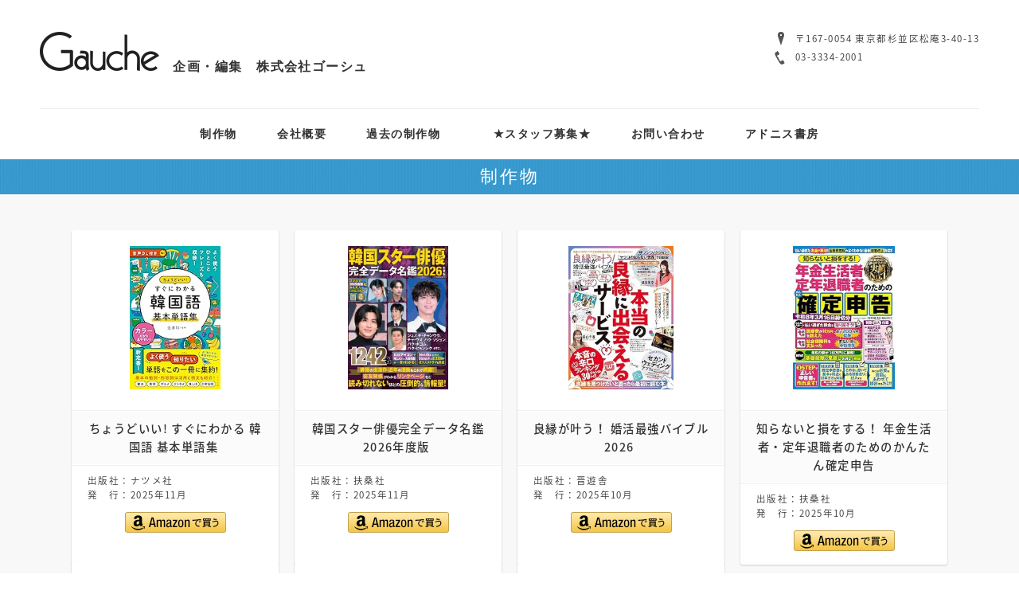

--- FILE ---
content_type: text/html; charset=UTF-8
request_url: http://www.gauche.co.jp/adonis/%E3%81%8A%E7%A5%AD%E3%82%8A%E3%81%A8%E7%A5%9D%E7%A5%AD%E3%81%8C%E5%87%BA%E4%BC%9A%E3%81%86%E3%81%A8%E3%81%8D%E2%80%95%E6%97%A5%E9%9F%93%E3%81%AE%E3%81%BE%E3%81%A4%E3%82%8A%E6%96%87%E5%8C%96%E3%82%92.html
body_size: 10222
content:
<!DOCTYPE html>
<html>
<head>
<meta http-equiv="X-UA-Compatible" content="IE=edge">
<meta charset="utf-8">
<title>お祭りと祝祭が出会うとき―日韓のまつり文化を比較して  |  株式会社ゴーシュ &#8211; GAUCHE, inc.</title>
<meta name="description" content="企画・編集　株式会社ゴーシュ">
<meta name="keywords" content="">
<meta name="author" content="">
<meta name="viewport" content="width=device-width, initial-scale=1">
<link rel="stylesheet" href="http://www.gauche.co.jp/cms/wp-content/themes/gaucheWP/style.css" media="screen">
<link rel="stylesheet" href="http://www.gauche.co.jp/cms/wp-content/themes/gaucheWP/css/normalize.css">
<link rel="stylesheet" href="http://www.gauche.co.jp/cms/wp-content/themes/gaucheWP/css/icon.css">
<link rel="stylesheet" href="http://www.gauche.co.jp/cms/wp-content/themes/gaucheWP/css/common.css">
<!--[if lt IE 9]>
<script src="//cdnjs.cloudflare.com/ajax/libs/html5shiv/3.7.2/html5shiv.min.js"></script>
<script src="//cdnjs.cloudflare.com/ajax/libs/respond.js/1.4.2/respond.min.js"></script>
<![endif]-->
<link rel="shortcut icon" href="http://www.gauche.co.jp/cms/wp-content/themes/gaucheWP/images/favicon.ico" type="image/vnd.microsoft.ico">
<meta name='robots' content='max-image-preview:large' />
<link rel='dns-prefetch' href='//s.w.org' />
<link rel="alternate" type="application/rss+xml" title="株式会社ゴーシュ - GAUCHE, inc. &raquo; お祭りと祝祭が出会うとき―日韓のまつり文化を比較して のコメントのフィード" href="http://www.gauche.co.jp/adonis/%e3%81%8a%e7%a5%ad%e3%82%8a%e3%81%a8%e7%a5%9d%e7%a5%ad%e3%81%8c%e5%87%ba%e4%bc%9a%e3%81%86%e3%81%a8%e3%81%8d%e2%80%95%e6%97%a5%e9%9f%93%e3%81%ae%e3%81%be%e3%81%a4%e3%82%8a%e6%96%87%e5%8c%96%e3%82%92.html/feed" />
<script type="text/javascript">
window._wpemojiSettings = {"baseUrl":"https:\/\/s.w.org\/images\/core\/emoji\/13.1.0\/72x72\/","ext":".png","svgUrl":"https:\/\/s.w.org\/images\/core\/emoji\/13.1.0\/svg\/","svgExt":".svg","source":{"concatemoji":"http:\/\/www.gauche.co.jp\/cms\/wp-includes\/js\/wp-emoji-release.min.js?ver=5.9.12"}};
/*! This file is auto-generated */
!function(e,a,t){var n,r,o,i=a.createElement("canvas"),p=i.getContext&&i.getContext("2d");function s(e,t){var a=String.fromCharCode;p.clearRect(0,0,i.width,i.height),p.fillText(a.apply(this,e),0,0);e=i.toDataURL();return p.clearRect(0,0,i.width,i.height),p.fillText(a.apply(this,t),0,0),e===i.toDataURL()}function c(e){var t=a.createElement("script");t.src=e,t.defer=t.type="text/javascript",a.getElementsByTagName("head")[0].appendChild(t)}for(o=Array("flag","emoji"),t.supports={everything:!0,everythingExceptFlag:!0},r=0;r<o.length;r++)t.supports[o[r]]=function(e){if(!p||!p.fillText)return!1;switch(p.textBaseline="top",p.font="600 32px Arial",e){case"flag":return s([127987,65039,8205,9895,65039],[127987,65039,8203,9895,65039])?!1:!s([55356,56826,55356,56819],[55356,56826,8203,55356,56819])&&!s([55356,57332,56128,56423,56128,56418,56128,56421,56128,56430,56128,56423,56128,56447],[55356,57332,8203,56128,56423,8203,56128,56418,8203,56128,56421,8203,56128,56430,8203,56128,56423,8203,56128,56447]);case"emoji":return!s([10084,65039,8205,55357,56613],[10084,65039,8203,55357,56613])}return!1}(o[r]),t.supports.everything=t.supports.everything&&t.supports[o[r]],"flag"!==o[r]&&(t.supports.everythingExceptFlag=t.supports.everythingExceptFlag&&t.supports[o[r]]);t.supports.everythingExceptFlag=t.supports.everythingExceptFlag&&!t.supports.flag,t.DOMReady=!1,t.readyCallback=function(){t.DOMReady=!0},t.supports.everything||(n=function(){t.readyCallback()},a.addEventListener?(a.addEventListener("DOMContentLoaded",n,!1),e.addEventListener("load",n,!1)):(e.attachEvent("onload",n),a.attachEvent("onreadystatechange",function(){"complete"===a.readyState&&t.readyCallback()})),(n=t.source||{}).concatemoji?c(n.concatemoji):n.wpemoji&&n.twemoji&&(c(n.twemoji),c(n.wpemoji)))}(window,document,window._wpemojiSettings);
</script>
<style type="text/css">
img.wp-smiley,
img.emoji {
	display: inline !important;
	border: none !important;
	box-shadow: none !important;
	height: 1em !important;
	width: 1em !important;
	margin: 0 0.07em !important;
	vertical-align: -0.1em !important;
	background: none !important;
	padding: 0 !important;
}
</style>
	<link rel='stylesheet' id='wp-block-library-css'  href='http://www.gauche.co.jp/cms/wp-includes/css/dist/block-library/style.min.css?ver=5.9.12' type='text/css' media='all' />
<style id='global-styles-inline-css' type='text/css'>
body{--wp--preset--color--black: #000000;--wp--preset--color--cyan-bluish-gray: #abb8c3;--wp--preset--color--white: #ffffff;--wp--preset--color--pale-pink: #f78da7;--wp--preset--color--vivid-red: #cf2e2e;--wp--preset--color--luminous-vivid-orange: #ff6900;--wp--preset--color--luminous-vivid-amber: #fcb900;--wp--preset--color--light-green-cyan: #7bdcb5;--wp--preset--color--vivid-green-cyan: #00d084;--wp--preset--color--pale-cyan-blue: #8ed1fc;--wp--preset--color--vivid-cyan-blue: #0693e3;--wp--preset--color--vivid-purple: #9b51e0;--wp--preset--gradient--vivid-cyan-blue-to-vivid-purple: linear-gradient(135deg,rgba(6,147,227,1) 0%,rgb(155,81,224) 100%);--wp--preset--gradient--light-green-cyan-to-vivid-green-cyan: linear-gradient(135deg,rgb(122,220,180) 0%,rgb(0,208,130) 100%);--wp--preset--gradient--luminous-vivid-amber-to-luminous-vivid-orange: linear-gradient(135deg,rgba(252,185,0,1) 0%,rgba(255,105,0,1) 100%);--wp--preset--gradient--luminous-vivid-orange-to-vivid-red: linear-gradient(135deg,rgba(255,105,0,1) 0%,rgb(207,46,46) 100%);--wp--preset--gradient--very-light-gray-to-cyan-bluish-gray: linear-gradient(135deg,rgb(238,238,238) 0%,rgb(169,184,195) 100%);--wp--preset--gradient--cool-to-warm-spectrum: linear-gradient(135deg,rgb(74,234,220) 0%,rgb(151,120,209) 20%,rgb(207,42,186) 40%,rgb(238,44,130) 60%,rgb(251,105,98) 80%,rgb(254,248,76) 100%);--wp--preset--gradient--blush-light-purple: linear-gradient(135deg,rgb(255,206,236) 0%,rgb(152,150,240) 100%);--wp--preset--gradient--blush-bordeaux: linear-gradient(135deg,rgb(254,205,165) 0%,rgb(254,45,45) 50%,rgb(107,0,62) 100%);--wp--preset--gradient--luminous-dusk: linear-gradient(135deg,rgb(255,203,112) 0%,rgb(199,81,192) 50%,rgb(65,88,208) 100%);--wp--preset--gradient--pale-ocean: linear-gradient(135deg,rgb(255,245,203) 0%,rgb(182,227,212) 50%,rgb(51,167,181) 100%);--wp--preset--gradient--electric-grass: linear-gradient(135deg,rgb(202,248,128) 0%,rgb(113,206,126) 100%);--wp--preset--gradient--midnight: linear-gradient(135deg,rgb(2,3,129) 0%,rgb(40,116,252) 100%);--wp--preset--duotone--dark-grayscale: url('#wp-duotone-dark-grayscale');--wp--preset--duotone--grayscale: url('#wp-duotone-grayscale');--wp--preset--duotone--purple-yellow: url('#wp-duotone-purple-yellow');--wp--preset--duotone--blue-red: url('#wp-duotone-blue-red');--wp--preset--duotone--midnight: url('#wp-duotone-midnight');--wp--preset--duotone--magenta-yellow: url('#wp-duotone-magenta-yellow');--wp--preset--duotone--purple-green: url('#wp-duotone-purple-green');--wp--preset--duotone--blue-orange: url('#wp-duotone-blue-orange');--wp--preset--font-size--small: 13px;--wp--preset--font-size--medium: 20px;--wp--preset--font-size--large: 36px;--wp--preset--font-size--x-large: 42px;}.has-black-color{color: var(--wp--preset--color--black) !important;}.has-cyan-bluish-gray-color{color: var(--wp--preset--color--cyan-bluish-gray) !important;}.has-white-color{color: var(--wp--preset--color--white) !important;}.has-pale-pink-color{color: var(--wp--preset--color--pale-pink) !important;}.has-vivid-red-color{color: var(--wp--preset--color--vivid-red) !important;}.has-luminous-vivid-orange-color{color: var(--wp--preset--color--luminous-vivid-orange) !important;}.has-luminous-vivid-amber-color{color: var(--wp--preset--color--luminous-vivid-amber) !important;}.has-light-green-cyan-color{color: var(--wp--preset--color--light-green-cyan) !important;}.has-vivid-green-cyan-color{color: var(--wp--preset--color--vivid-green-cyan) !important;}.has-pale-cyan-blue-color{color: var(--wp--preset--color--pale-cyan-blue) !important;}.has-vivid-cyan-blue-color{color: var(--wp--preset--color--vivid-cyan-blue) !important;}.has-vivid-purple-color{color: var(--wp--preset--color--vivid-purple) !important;}.has-black-background-color{background-color: var(--wp--preset--color--black) !important;}.has-cyan-bluish-gray-background-color{background-color: var(--wp--preset--color--cyan-bluish-gray) !important;}.has-white-background-color{background-color: var(--wp--preset--color--white) !important;}.has-pale-pink-background-color{background-color: var(--wp--preset--color--pale-pink) !important;}.has-vivid-red-background-color{background-color: var(--wp--preset--color--vivid-red) !important;}.has-luminous-vivid-orange-background-color{background-color: var(--wp--preset--color--luminous-vivid-orange) !important;}.has-luminous-vivid-amber-background-color{background-color: var(--wp--preset--color--luminous-vivid-amber) !important;}.has-light-green-cyan-background-color{background-color: var(--wp--preset--color--light-green-cyan) !important;}.has-vivid-green-cyan-background-color{background-color: var(--wp--preset--color--vivid-green-cyan) !important;}.has-pale-cyan-blue-background-color{background-color: var(--wp--preset--color--pale-cyan-blue) !important;}.has-vivid-cyan-blue-background-color{background-color: var(--wp--preset--color--vivid-cyan-blue) !important;}.has-vivid-purple-background-color{background-color: var(--wp--preset--color--vivid-purple) !important;}.has-black-border-color{border-color: var(--wp--preset--color--black) !important;}.has-cyan-bluish-gray-border-color{border-color: var(--wp--preset--color--cyan-bluish-gray) !important;}.has-white-border-color{border-color: var(--wp--preset--color--white) !important;}.has-pale-pink-border-color{border-color: var(--wp--preset--color--pale-pink) !important;}.has-vivid-red-border-color{border-color: var(--wp--preset--color--vivid-red) !important;}.has-luminous-vivid-orange-border-color{border-color: var(--wp--preset--color--luminous-vivid-orange) !important;}.has-luminous-vivid-amber-border-color{border-color: var(--wp--preset--color--luminous-vivid-amber) !important;}.has-light-green-cyan-border-color{border-color: var(--wp--preset--color--light-green-cyan) !important;}.has-vivid-green-cyan-border-color{border-color: var(--wp--preset--color--vivid-green-cyan) !important;}.has-pale-cyan-blue-border-color{border-color: var(--wp--preset--color--pale-cyan-blue) !important;}.has-vivid-cyan-blue-border-color{border-color: var(--wp--preset--color--vivid-cyan-blue) !important;}.has-vivid-purple-border-color{border-color: var(--wp--preset--color--vivid-purple) !important;}.has-vivid-cyan-blue-to-vivid-purple-gradient-background{background: var(--wp--preset--gradient--vivid-cyan-blue-to-vivid-purple) !important;}.has-light-green-cyan-to-vivid-green-cyan-gradient-background{background: var(--wp--preset--gradient--light-green-cyan-to-vivid-green-cyan) !important;}.has-luminous-vivid-amber-to-luminous-vivid-orange-gradient-background{background: var(--wp--preset--gradient--luminous-vivid-amber-to-luminous-vivid-orange) !important;}.has-luminous-vivid-orange-to-vivid-red-gradient-background{background: var(--wp--preset--gradient--luminous-vivid-orange-to-vivid-red) !important;}.has-very-light-gray-to-cyan-bluish-gray-gradient-background{background: var(--wp--preset--gradient--very-light-gray-to-cyan-bluish-gray) !important;}.has-cool-to-warm-spectrum-gradient-background{background: var(--wp--preset--gradient--cool-to-warm-spectrum) !important;}.has-blush-light-purple-gradient-background{background: var(--wp--preset--gradient--blush-light-purple) !important;}.has-blush-bordeaux-gradient-background{background: var(--wp--preset--gradient--blush-bordeaux) !important;}.has-luminous-dusk-gradient-background{background: var(--wp--preset--gradient--luminous-dusk) !important;}.has-pale-ocean-gradient-background{background: var(--wp--preset--gradient--pale-ocean) !important;}.has-electric-grass-gradient-background{background: var(--wp--preset--gradient--electric-grass) !important;}.has-midnight-gradient-background{background: var(--wp--preset--gradient--midnight) !important;}.has-small-font-size{font-size: var(--wp--preset--font-size--small) !important;}.has-medium-font-size{font-size: var(--wp--preset--font-size--medium) !important;}.has-large-font-size{font-size: var(--wp--preset--font-size--large) !important;}.has-x-large-font-size{font-size: var(--wp--preset--font-size--x-large) !important;}
</style>
<link rel="https://api.w.org/" href="http://www.gauche.co.jp/wp-json/" /><link rel="alternate" type="application/json" href="http://www.gauche.co.jp/wp-json/wp/v2/posts/393" /><link rel="EditURI" type="application/rsd+xml" title="RSD" href="http://www.gauche.co.jp/cms/xmlrpc.php?rsd" />
<link rel="wlwmanifest" type="application/wlwmanifest+xml" href="http://www.gauche.co.jp/cms/wp-includes/wlwmanifest.xml" /> 
<meta name="generator" content="WordPress 5.9.12" />
<link rel="canonical" href="http://www.gauche.co.jp/adonis/%e3%81%8a%e7%a5%ad%e3%82%8a%e3%81%a8%e7%a5%9d%e7%a5%ad%e3%81%8c%e5%87%ba%e4%bc%9a%e3%81%86%e3%81%a8%e3%81%8d%e2%80%95%e6%97%a5%e9%9f%93%e3%81%ae%e3%81%be%e3%81%a4%e3%82%8a%e6%96%87%e5%8c%96%e3%82%92.html" />
<link rel='shortlink' href='http://www.gauche.co.jp/?p=393' />
<link rel="alternate" type="application/json+oembed" href="http://www.gauche.co.jp/wp-json/oembed/1.0/embed?url=http%3A%2F%2Fwww.gauche.co.jp%2Fadonis%2F%25e3%2581%258a%25e7%25a5%25ad%25e3%2582%258a%25e3%2581%25a8%25e7%25a5%259d%25e7%25a5%25ad%25e3%2581%258c%25e5%2587%25ba%25e4%25bc%259a%25e3%2581%2586%25e3%2581%25a8%25e3%2581%258d%25e2%2580%2595%25e6%2597%25a5%25e9%259f%2593%25e3%2581%25ae%25e3%2581%25be%25e3%2581%25a4%25e3%2582%258a%25e6%2596%2587%25e5%258c%2596%25e3%2582%2592.html" />
<link rel="alternate" type="text/xml+oembed" href="http://www.gauche.co.jp/wp-json/oembed/1.0/embed?url=http%3A%2F%2Fwww.gauche.co.jp%2Fadonis%2F%25e3%2581%258a%25e7%25a5%25ad%25e3%2582%258a%25e3%2581%25a8%25e7%25a5%259d%25e7%25a5%25ad%25e3%2581%258c%25e5%2587%25ba%25e4%25bc%259a%25e3%2581%2586%25e3%2581%25a8%25e3%2581%258d%25e2%2580%2595%25e6%2597%25a5%25e9%259f%2593%25e3%2581%25ae%25e3%2581%25be%25e3%2581%25a4%25e3%2582%258a%25e6%2596%2587%25e5%258c%2596%25e3%2582%2592.html&#038;format=xml" />
<script>
  (function(i,s,o,g,r,a,m){i['GoogleAnalyticsObject']=r;i[r]=i[r]||function(){
  (i[r].q=i[r].q||[]).push(arguments)},i[r].l=1*new Date();a=s.createElement(o),
  m=s.getElementsByTagName(o)[0];a.async=1;a.src=g;m.parentNode.insertBefore(a,m)
  })(window,document,'script','//www.google-analytics.com/analytics.js','ga');

  ga('create', 'UA-20747197-1', 'auto');
  ga('send', 'pageview');

</script>
</head>
<body id="%e3%81%8a%e7%a5%ad%e3%82%8a%e3%81%a8%e7%a5%9d%e7%a5%ad%e3%81%8c%e5%87%ba%e4%bc%9a%e3%81%86%e3%81%a8%e3%81%8d%e2%80%95%e6%97%a5%e9%9f%93%e3%81%ae%e3%81%be%e3%81%a4%e3%82%8a%e6%96%87%e5%8c%96%e3%82%92">
<!-- header -->
<header id="topNavi" class="cearfix">
  <h1 class="logo"><a href="http://www.gauche.co.jp/"><img src="http://www.gauche.co.jp/cms/wp-content/themes/gaucheWP/images/common/logo_gauche.png" alt="株式会社ゴーシュ &#8211; GAUCHE, inc.">　企画・編集　株式会社ゴーシュ</a></h1>
  <address>
    <ul class="noto noto300 icn">
      <li class="location">〒167-0054 東京都杉並区松庵3-40-13</li>
      <li class="call"><a href="tel:0333342001">03-3334-2001</a></li>
    </ul>
  </address>
  <nav>
    <ul>
    <li><a href="http://www.gauche.co.jp/">制作物</a></li>
    <li><a href="http://www.gauche.co.jp/company">会社概要</a></li>
    <li><a href="http://www.gauche.co.jp/books">過去の制作物</a></li>
    <li><a href="http://www.gauche.co.jp/staff">★スタッフ募集★</a></li>
    <li><a href="http://www.gauche.co.jp/contact">お問い合わせ</a></li>
    <li><a href="http://www.gauche.co.jp/adonis">アドニス書房</a></li>
    </ul>
  </nav>
</header>  
<section id="pageTtl">
  <h2>制作物</h2>
</section>

<!-- contentsWrap -->
<div class="contentsWrap">
  <div id="masonry" class="container">
    <div class="item box round">
            <img src="http://www.gauche.co.jp/cms/wp-content/uploads/2025/11/81oaYhnpwDL._AC_UY218_.jpg" class="book" alt="ちょうどいい! すぐにわかる 韓国語 基本単語集 ">
      <dl>
      <dt class="ttl noto500">ちょうどいい! すぐにわかる 韓国語 基本単語集 </dt>
      <dd class="publisher noto300">出版社：ナツメ社</dd>
      <dd class="dateofissue noto300">発　行：2025年11月</dd>
      <dd class="btn">
            <a href="https://www.amazon.co.jp/%E9%9F%B3%E5%A3%B0DL%E4%BB%98%E3%81%8D-%E3%81%A1%E3%82%87%E3%81%86%E3%81%A9%E3%81%84%E3%81%84-%E3%81%99%E3%81%90%E3%81%AB%E3%82%8F%E3%81%8B%E3%82%8B-%E9%9F%93%E5%9B%BD%E8%AA%9E-%E5%9F%BA%E6%9C%AC%E5%8D%98%E8%AA%9E%E9%9B%86/dp/4816378014/ref=sr_1_1?__mk_ja_JP=%E3%82%AB%E3%82%BF%E3%82%AB%E3%83%8A&crid=RXL3LZGOJBLF&dib=eyJ2IjoiMSJ9.[base64].a7T3NMfNS0uxGH9gvFnDK90G1io8nK4CmNf8_RVorn8&dib_tag=se&keywords=%E3%81%99%E3%81%90%E3%81%AB%E3%82%8F%E3%81%8B%E3%82%8B%E9%9F%93%E5%9B%BD%E8%AA%9E%E5%9F%BA%E6%9C%AC%E5%8D%98%E8%AA%9E%E9%9B%86&qid=1762829817&s=books&sprefix=%E3%81%99%E3%81%90%E3%81%AB%E3%82%8F%E3%81%8B%E3%82%8B%E9%9F%93%E5%9B%BD%E8%AA%9E+%E5%9F%BA%E6%9C%AC%E5%8D%98%E8%AA%9E%E9%9B%86%2Cstripbooks%2C153&sr=1-1" target="_blank" title="Amazonで買う"><img src="http://www.gauche.co.jp/cms/wp-content/themes/gaucheWP/images/common/btn_amazon.png" alt="Amazonで買う"></a>
            </dd>
      </dl>
    </div>
    <div class="item box round">
            <img src="http://www.gauche.co.jp/cms/wp-content/uploads/2025/11/61Sy2bApPDL._SL1000_-210x300.jpg" class="book" alt="韓国スター俳優完全データ名鑑2026年度版 ">
      <dl>
      <dt class="ttl noto500">韓国スター俳優完全データ名鑑2026年度版 </dt>
      <dd class="publisher noto300">出版社：扶桑社</dd>
      <dd class="dateofissue noto300">発　行：2025年11月</dd>
      <dd class="btn">
            <a href="https://www.amazon.co.jp/%E9%9F%93%E5%9B%BD%E3%82%B9%E3%82%BF%E3%83%BC%E4%BF%B3%E5%84%AA%E5%AE%8C%E5%85%A8%E3%83%87%E3%83%BC%E3%82%BF%E5%90%8D%E9%91%912026%E5%B9%B4%E5%BA%A6%E7%89%88-%E6%89%B6%E6%A1%91%E7%A4%BE%E3%83%A0%E3%83%83%E3%82%AF-%E6%89%B6%E6%A1%91%E7%A4%BE/dp/4594624340/ref=sr_1_1?__mk_ja_JP=%E3%82%AB%E3%82%BF%E3%82%AB%E3%83%8A&crid=MYF3YKJ76R7F&dib=eyJ2IjoiMSJ9.[base64].8V3TUlyKExav4yWCtWpCi0OxLObzUFAMLiGgGiBg9NU&dib_tag=se&keywords=%E9%9F%93%E5%9B%BD%E3%82%B9%E3%82%BF%E3%83%BC%E4%BF%B3%E5%84%AA%E3%83%87%E3%83%BC%E3%82%BF%E5%90%8D%E9%91%912026&qid=1762310521&s=books&sprefix=%E9%9F%93%E5%9B%BD%E3%82%B9%E3%82%BF%E3%83%BC%E4%BF%B3%E5%84%AA%E3%83%87%E3%83%BC%E3%82%BF%E5%90%8D%E9%91%912026%2Cstripbooks%2C166&sr=1-1" target="_blank" title="Amazonで買う"><img src="http://www.gauche.co.jp/cms/wp-content/themes/gaucheWP/images/common/btn_amazon.png" alt="Amazonで買う"></a>
            </dd>
      </dl>
    </div>
    <div class="item box round">
            <img src="http://www.gauche.co.jp/cms/wp-content/uploads/2025/10/91BiKJ-QrFL._SY342_-220x300.jpg" class="book" alt="良縁が叶う！ 婚活最強バイブル 2026 ">
      <dl>
      <dt class="ttl noto500">良縁が叶う！ 婚活最強バイブル 2026 </dt>
      <dd class="publisher noto300">出版社：晋遊舎</dd>
      <dd class="dateofissue noto300">発　行：2025年10月</dd>
      <dd class="btn">
            <a href="https://www.amazon.co.jp/%E8%89%AF%E7%B8%81%E3%81%8C%E5%8F%B6%E3%81%86%EF%BC%81-%E5%A9%9A%E6%B4%BB%E6%9C%80%E5%BC%B7%E3%83%90%E3%82%A4%E3%83%96%E3%83%AB-2026-%E6%99%8B%E9%81%8A%E8%88%8E%E3%83%A0%E3%83%83%E3%82%AF-%E6%99%8B%E9%81%8A%E8%88%8E/dp/4801825796/ref=sr_1_1?__mk_ja_JP=%E3%82%AB%E3%82%BF%E3%82%AB%E3%83%8A&crid=2NZGVWIBT0OR4&dib=eyJ2IjoiMSJ9.0Zr2milLVKQQNcZd-8L9Lw.kRIMu4_PtkNYbLhJuk8lTXpC4YbRYE1woMkFvo7FLp4&dib_tag=se&keywords=%E8%89%AF%E7%B8%81%E3%81%8C%E5%8F%B6%E3%81%86+%E6%9C%80%E5%BC%B7%E5%A9%9A%E6%B4%BB%E3%83%90%E3%82%A4%E3%83%96%E3%83%AB&qid=1760667674&s=books&sprefix=%E8%89%AF%E7%B8%81%E3%81%8C%E5%8F%B6%E3%81%86+%E6%9C%80%E5%BC%B7%E5%A9%9A%E6%B4%BB%E3%83%90%E3%82%A4%E3%83%96%E3%83%AB%2Cstripbooks%2C147&sr=1-1" target="_blank" title="Amazonで買う"><img src="http://www.gauche.co.jp/cms/wp-content/themes/gaucheWP/images/common/btn_amazon.png" alt="Amazonで買う"></a>
            </dd>
      </dl>
    </div>
    <div class="item box round">
            <img src="http://www.gauche.co.jp/cms/wp-content/uploads/2025/10/91LwqhaTUZL._SY342_-212x300.jpg" class="book" alt="知らないと損をする！ 年金生活者・定年退職者のためのかんたん確定申告">
      <dl>
      <dt class="ttl noto500">知らないと損をする！ 年金生活者・定年退職者のためのかんたん確定申告</dt>
      <dd class="publisher noto300">出版社：扶桑社</dd>
      <dd class="dateofissue noto300">発　行：2025年10月</dd>
      <dd class="btn">
            <a href="https://www.amazon.co.jp/%E7%9F%A5%E3%82%89%E3%81%AA%E3%81%84%E3%81%A8%E6%90%8D%E3%82%92%E3%81%99%E3%82%8B%EF%BC%81-%E5%B9%B4%E9%87%91%E7%94%9F%E6%B4%BB%E8%80%85%E3%83%BB%E5%AE%9A%E5%B9%B4%E9%80%80%E8%81%B7%E8%80%85%E3%81%AE%E3%81%9F%E3%82%81%E3%81%AE%E3%81%8B%E3%82%93%E3%81%9F%E3%82%93%E7%A2%BA%E5%AE%9A%E7%94%B3%E5%91%8A-%E4%BB%A4%E5%92%8C8%E5%B9%B43%E6%9C%8816%E6%97%A5%E7%B7%A0%E5%88%87%E5%88%86-%E6%89%B6%E6%A1%91%E7%A4%BE%E3%83%A0%E3%83%83%E3%82%AF-%E7%A3%AF%E6%B5%A9%E4%B9%8B/dp/4594624278/ref=sr_1_1?__mk_ja_JP=%E3%82%AB%E3%82%BF%E3%82%AB%E3%83%8A&crid=33MC8477ZNA99&dib=eyJ2IjoiMSJ9.[base64].zW-wI4pmO1LkuU2AkfGFygbratApE3j7mWlJPk9eX2s&dib_tag=se&keywords=%E5%B9%B4%E9%87%91%E7%94%9F%E6%B4%BB%E8%80%85%E3%83%BB%E5%AE%9A%E5%B9%B4%E9%80%80%E8%81%B7%E8%80%85%E3%81%AE%E3%81%9F%E3%82%81%E3%81%AE%E3%81%8B%E3%82%93%E3%81%9F%E3%82%93%E7%A2%BA%E5%AE%9A%E7%94%B3%E5%91%8A&qid=1760587158&s=books&sprefix=%E5%B9%B4%E9%87%91%E7%94%9F%E6%B4%BB%E8%80%85+%E5%AE%9A%E5%B9%B4%E9%80%80%E8%81%B7%E8%80%85%E3%81%AE%E3%81%9F%E3%82%81%E3%81%AE%E3%81%8B%E3%82%93%E3%81%9F%E3%82%93%E7%A2%BA%E5%AE%9A%E7%94%B3%E5%91%8A%2Cstripbooks%2C150&sr=1-1" target="_blank" title="Amazonで買う"><img src="http://www.gauche.co.jp/cms/wp-content/themes/gaucheWP/images/common/btn_amazon.png" alt="Amazonで買う"></a>
            </dd>
      </dl>
    </div>
    <div class="item box round">
            <img src="http://www.gauche.co.jp/cms/wp-content/uploads/2025/09/913KYpoF5KL._SY342_-212x300.jpg" class="book" alt="【図解】相続＆贈与のすべてわかる本">
      <dl>
      <dt class="ttl noto500">【図解】相続＆贈与のすべてわかる本</dt>
      <dd class="publisher noto300">出版社：扶桑社</dd>
      <dd class="dateofissue noto300">発　行：2025年9月</dd>
      <dd class="btn">
            <a href="https://www.amazon.co.jp/%E4%B8%80%E7%95%AA%E3%82%8F%E3%81%8B%E3%82%8A%E3%82%84%E3%81%99%E3%81%84%E3%80%90%E5%9B%B3%E8%A7%A3%E3%80%91%E7%9B%B8%E7%B6%9A%EF%BC%86%E8%B4%88%E4%B8%8E%E3%81%AE%E3%81%99%E3%81%B9%E3%81%A6%E3%82%8F%E3%81%8B%E3%82%8B%E6%9C%AC-%E4%BB%A4%E5%92%8C8%E5%B9%B4%E5%BA%A6%E6%94%B9%E6%AD%A3%E5%AF%BE%E5%BF%9C%E7%89%88-%E6%89%B6%E6%A1%91%E7%A4%BE%E3%83%A0%E3%83%83%E3%82%AF-%E6%9B%BD%E6%A0%B9%E6%81%B5%E5%AD%90/dp/459462412X/ref=sr_1_1?crid=G5J9LCK1LAMZ&dib=eyJ2IjoiMSJ9.[base64].AkOfgo78iDFmlBMbVDofyhny4kVUlDEVaJOJ1VL0gBk&dib_tag=se&keywords=%E7%9B%B8%E7%B6%9A+%E8%B4%88%E4%B8%8E%E3%81%AE%E3%81%99%E3%81%B9%E3%81%A6%E3%81%8C%E3%82%8F%E3%81%8B%E3%82%8B%E6%9C%AC+%E4%BB%A4%E5%92%8C8%E5%B9%B4%E5%BA%A6%E7%89%88&qid=1758680058&sprefix=%E7%9B%B8%E7%B6%9A%E3%83%BB%E8%B4%88%E4%B8%8E%E3%81%AE%E3%81%99%E3%81%B9%E3%81%A6%E3%81%8C%E3%82%8F%E3%81%8B%E3%82%8B%E6%9C%AC%2Caps%2C174&sr=8-1" target="_blank" title="Amazonで買う"><img src="http://www.gauche.co.jp/cms/wp-content/themes/gaucheWP/images/common/btn_amazon.png" alt="Amazonで買う"></a>
            </dd>
      </dl>
    </div>
    <div class="item box round">
            <img src="http://www.gauche.co.jp/cms/wp-content/uploads/2025/09/81hIs-tgzL._SY342_-210x300.jpg" class="book" alt="ローマ字読みだから通じる!わかる!韓国語マスターBOOK">
      <dl>
      <dt class="ttl noto500">ローマ字読みだから通じる!わかる!韓国語マスターBOOK</dt>
      <dd class="publisher noto300">出版社：河出書房新社</dd>
      <dd class="dateofissue noto300">発　行：2025年9月</dd>
      <dd class="btn">
            <a href="https://www.amazon.co.jp/%E3%83%AD%E3%83%BC%E3%83%9E%E5%AD%97%E8%AA%AD%E3%81%BF%E3%81%A0%E3%81%8B%E3%82%89%E9%80%9A%E3%81%98%E3%82%8B-%E3%82%8F%E3%81%8B%E3%82%8B-%E9%9F%93%E5%9B%BD%E8%AA%9E%E3%83%9E%E3%82%B9%E3%82%BF%E3%83%BCBOOK-%E3%80%90%E9%9F%B3%E5%A3%B0DL%E4%BB%98%E3%80%91%E3%81%9D%E3%81%AE%E3%81%BE%E3%81%BE%E8%AA%AD%E3%82%81%E3%81%B0%E3%83%8D%E3%82%A4%E3%83%86%E3%82%A3%E3%83%96%E7%99%BA%E9%9F%B3%E3%81%8C%E8%BA%AB%E3%81%AB%E3%81%A4%E3%81%8F-%E5%B8%82%E5%90%89/dp/430929541X/ref=sr_1_1?__mk_ja_JP=%E3%82%AB%E3%82%BF%E3%82%AB%E3%83%8A&crid=37O426C8FZJ09&dib=eyJ2IjoiMSJ9.0DQtXqMZHN2_vHYKsbq2Kg.qH_k6z0JXbmfcA-vJKagBekhBUhvYHErQU0EjVdk0NE&dib_tag=se&keywords=%E3%83%AD%E3%83%BC%E3%83%9E%E5%AD%97%E3%81%A0%E3%81%8B%E3%82%89%E9%9F%93%E5%9B%BD%E8%AA%9E%E3%83%9E%E3%82%B9%E3%82%BF%E3%83%BCbook&qid=1758248999&s=books&sprefix=%E3%83%AD%E3%83%BC%E3%83%9E%E5%AD%97%E3%81%A0%E3%81%8B%E3%82%89%E9%9F%93%E5%9B%BD%E8%AA%9E%E3%83%9E%E3%82%B9%E3%82%BF%E3%83%BCbook%2Cstripbooks%2C149&sr=1-1" target="_blank" title="Amazonで買う"><img src="http://www.gauche.co.jp/cms/wp-content/themes/gaucheWP/images/common/btn_amazon.png" alt="Amazonで買う"></a>
            </dd>
      </dl>
    </div>
    <div class="item box round">
            <img src="http://www.gauche.co.jp/cms/wp-content/uploads/2025/08/611uU7LhHL._SY342_-211x300.jpg" class="book" alt="おひとりさま［老後生活］安心便利帳　2026年版">
      <dl>
      <dt class="ttl noto500">おひとりさま［老後生活］安心便利帳　2026年版</dt>
      <dd class="publisher noto300">出版社：扶桑社</dd>
      <dd class="dateofissue noto300">発　行：2025年8月</dd>
      <dd class="btn">
            <a href="https://www.amazon.co.jp/%E3%81%8A%E3%81%B2%E3%81%A8%E3%82%8A%E3%81%95%E3%81%BE%EF%BC%BB%E8%80%81%E5%BE%8C%E7%94%9F%E6%B4%BB%EF%BC%BD%E5%AE%89%E5%BF%83%E4%BE%BF%E5%88%A9%E5%B8%B3-2026%E5%B9%B4%E7%89%88-%E6%89%B6%E6%A1%91%E7%A4%BE%E3%83%A0%E3%83%83%E3%82%AF-%E6%89%B6%E6%A1%91%E7%A4%BE/dp/4594624057/ref=sr_1_1?__mk_ja_JP=%E3%82%AB%E3%82%BF%E3%82%AB%E3%83%8A&crid=32Q9Z38BKZNAW&dib=eyJ2IjoiMSJ9.GmGQoX_5u1itzgjS9qj3r450NEcI_51NTT9oYac_aUqB3uDX0rDGTthggFrabuAu.DQugjDaTcyLsADRxXJ5xqtu-nvr4wEhjncBU6ey9C5Y&dib_tag=se&keywords=%E3%81%8A%E3%81%B2%E3%81%A8%E3%82%8A%E3%81%95%E3%81%BE%E8%80%81%E5%BE%8C%E7%94%9F%E6%B4%BB%E5%AE%89%E5%BF%83%E4%BE%BF%E5%88%A9%E5%B8%B3&qid=1756434466&s=books&sprefix=%E3%81%8A%E3%81%B2%E3%81%A8%E3%82%8A%E3%81%95%E3%81%BE%E8%80%81%E5%BE%8C%E7%94%9F%E6%B4%BB%E5%AE%89%E5%BF%83%E4%BE%BF%E5%88%A9%E5%B8%B3%2Cstripbooks%2C159&sr=1-1" target="_blank" title="Amazonで買う"><img src="http://www.gauche.co.jp/cms/wp-content/themes/gaucheWP/images/common/btn_amazon.png" alt="Amazonで買う"></a>
            </dd>
      </dl>
    </div>
    <div class="item box round">
            <img src="http://www.gauche.co.jp/cms/wp-content/uploads/2025/08/811OgjeDJL._SY342_-212x300.jpg" class="book" alt="2026年 相続法改正対応版 一番かんたんエンディングノート">
      <dl>
      <dt class="ttl noto500">2026年 相続法改正対応版 一番かんたんエンディングノート</dt>
      <dd class="publisher noto300">出版社：扶桑社</dd>
      <dd class="dateofissue noto300">発　行：2025年8月</dd>
      <dd class="btn">
            <a href="https://www.amazon.co.jp/2026%E5%B9%B4-%E7%9B%B8%E7%B6%9A%E6%B3%95%E6%94%B9%E6%AD%A3%E5%AF%BE%E5%BF%9C%E7%89%88-%E4%B8%80%E7%95%AA%E3%81%8B%E3%82%93%E3%81%9F%E3%82%93%E3%82%A8%E3%83%B3%E3%83%87%E3%82%A3%E3%83%B3%E3%82%B0%E3%83%8E%E3%83%BC%E3%83%88-%E6%89%B6%E6%A1%91%E7%A4%BE%E3%83%A0%E3%83%83%E3%82%AF-%E6%9B%BD%E6%A0%B9%E6%81%B5%E5%AD%90/dp/4594624030/ref=sr_1_1?__mk_ja_JP=%E3%82%AB%E3%82%BF%E3%82%AB%E3%83%8A&crid=VX8F9LCLZPKI&dib=eyJ2IjoiMSJ9.[base64].3Y8pqwVXHPkBhvIts7FPkHitjeerNHQyQs-W7hoZlqg&dib_tag=se&keywords=%E3%82%A8%E3%83%B3%E3%83%87%E3%82%A3%E3%83%B3%E3%82%B0%E3%83%8E%E3%83%BC%E3%83%88+%E6%89%B6%E6%A1%91%E7%A4%BE&qid=1756091413&s=books&sprefix=%E3%82%A8%E3%83%B3%E3%83%87%E3%82%A3%E3%83%B3%E3%82%B0%E3%83%8E%E3%83%BC%E3%83%88%E6%89%B6%E6%A1%91%E7%A4%BE%2Cstripbooks%2C152&sr=1-1" target="_blank" title="Amazonで買う"><img src="http://www.gauche.co.jp/cms/wp-content/themes/gaucheWP/images/common/btn_amazon.png" alt="Amazonで買う"></a>
            </dd>
      </dl>
    </div>
    <div class="item box round">
            <img src="http://www.gauche.co.jp/cms/wp-content/uploads/2025/08/9b4c25b25937f4297c668ebc492cb336-221x300.jpg" class="book" alt="LDK暮らしのベストアイディア2026">
      <dl>
      <dt class="ttl noto500">LDK暮らしのベストアイディア2026</dt>
      <dd class="publisher noto300">出版社：晋遊舎</dd>
      <dd class="dateofissue noto300">発　行：2025年8月</dd>
      <dd class="btn">
            <a href="https://www.amazon.co.jp/LDK%E6%9A%AE%E3%82%89%E3%81%97%E3%81%AE%E3%83%99%E3%82%B9%E3%83%88%E3%82%A2%E3%82%A4%E3%83%87%E3%82%A3%E3%82%A22026-%E6%99%8B%E9%81%8A%E8%88%8E%E3%83%A0%E3%83%83%E3%82%AF-%E6%99%8B%E9%81%8A%E8%88%8E/dp/4801825362/ref=sr_1_1?__mk_ja_JP=%E3%82%AB%E3%82%BF%E3%82%AB%E3%83%8A&crid=2N1812GV0SMBN&dib=eyJ2IjoiMSJ9.[base64].IaYVlK1soE0l94ONRtRKxLWSiBKgsS-yZwq-TV4n_7E&dib_tag=se&keywords=%E6%9A%AE%E3%82%89%E3%81%97%E3%81%AE%E3%83%99%E3%82%B9%E3%83%88%E3%82%A2%E3%82%A4%E3%83%87%E3%82%A3%E3%82%A2&qid=1754272879&s=books&sprefix=%E6%9A%AE%E3%82%89%E3%81%97%E3%81%AE%E3%83%99%E3%82%B9%E3%83%88%E3%82%A2%E3%82%A4%E3%83%87%E3%82%A3%E3%82%A2%2Cstripbooks%2C160&sr=1-1" target="_blank" title="Amazonで買う"><img src="http://www.gauche.co.jp/cms/wp-content/themes/gaucheWP/images/common/btn_amazon.png" alt="Amazonで買う"></a>
            </dd>
      </dl>
    </div>
    <div class="item box round">
            <img src="http://www.gauche.co.jp/cms/wp-content/uploads/2025/08/71jgCHA8wcL._AC_UY218_.jpg" class="book" alt="ハレ旅 ソウル［2026-27最新版］ (ハレ旅シリーズ)">
      <dl>
      <dt class="ttl noto500">ハレ旅 ソウル［2026-27最新版］ (ハレ旅シリーズ)</dt>
      <dd class="publisher noto300">出版社：朝日新聞出版</dd>
      <dd class="dateofissue noto300">発　行：2025年8月</dd>
      <dd class="btn">
            <a href="https://www.amazon.co.jp/%E3%83%8F%E3%83%AC%E6%97%85-%E3%82%BD%E3%82%A6%E3%83%AB%EF%BC%BB2026-27%E6%9C%80%E6%96%B0%E7%89%88%EF%BC%BD-%E3%83%8F%E3%83%AC%E6%97%85%E3%82%B7%E3%83%AA%E3%83%BC%E3%82%BA-%E6%9C%9D%E6%97%A5%E6%96%B0%E8%81%9E%E5%87%BA%E7%89%88/dp/4023347949/ref=sr_1_1?__mk_ja_JP=%E3%82%AB%E3%82%BF%E3%82%AB%E3%83%8A&crid=16ZBLFXISHVEI&dib=eyJ2IjoiMSJ9.-R1LATbVlCiHABl4hMgBmQ.YY31k8sJQrkpLZnRQHqyYdsLC7dEihbQm13gn6XPL40&dib_tag=se&keywords=%E3%83%8F%E3%83%AC%E6%97%85%E3%82%BD%E3%82%A6%E3%83%AB2026-27&qid=1754272749&s=books&sprefix=%E3%83%8F%E3%83%AC%E6%97%85%E3%82%BD%E3%82%A6%E3%83%AB2026-27%2Cstripbooks%2C156&sr=1-1" target="_blank" title="Amazonで買う"><img src="http://www.gauche.co.jp/cms/wp-content/themes/gaucheWP/images/common/btn_amazon.png" alt="Amazonで買う"></a>
            </dd>
      </dl>
    </div>
    <div class="item box round">
            <img src="http://www.gauche.co.jp/cms/wp-content/uploads/2025/08/91WBup-JX7L._SY342_-218x300.jpg" class="book" alt="台湾お得技ベストセレクションmini">
      <dl>
      <dt class="ttl noto500">台湾お得技ベストセレクションmini</dt>
      <dd class="publisher noto300">出版社：晋遊舎</dd>
      <dd class="dateofissue noto300">発　行：2025年7月</dd>
      <dd class="btn">
            <a href="https://www.amazon.co.jp/%E3%80%90%E3%81%8A%E5%BE%97%E6%8A%80%E3%82%B7%E3%83%AA%E3%83%BC%E3%82%BA280%E3%80%91%E5%8F%B0%E6%B9%BE%E3%81%8A%E5%BE%97%E6%8A%80%E3%83%99%E3%82%B9%E3%83%88%E3%82%BB%E3%83%AC%E3%82%AF%E3%82%B7%E3%83%A7%E3%83%B3mini-%E6%99%8B%E9%81%8A%E8%88%8E%E3%83%A0%E3%83%83%E3%82%AF-%E6%99%8B%E9%81%8A%E8%88%8E/dp/4801825311/ref=sr_1_1?__mk_ja_JP=%E3%82%AB%E3%82%BF%E3%82%AB%E3%83%8A&crid=1XD1MXH4NBHUC&dib=eyJ2IjoiMSJ9.TRXlRI1I1RarfUNeIj40W4RAPGoec4zoQYNUePGjLQwNaeL16U83Pa0iy1FlVnIhngHLEyFi0RODzsIaE5GfBSG0qlbHlFF9IheyxoQbgUk.7p2KNDJ5dMfDToVjSl-0Me4GKGIJy6cnLLhFSM2-lcg&dib_tag=se&keywords=%E5%8F%B0%E6%B9%BE+%E3%81%8A%E5%BE%97%E6%8A%80+mini&qid=1754447647&s=books&sprefix=%E5%8F%B0%E6%B9%BE+%E3%81%8A%E5%BE%97%E6%8A%80mini%2Cstripbooks%2C190&sr=1-1" target="_blank" title="Amazonで買う"><img src="http://www.gauche.co.jp/cms/wp-content/themes/gaucheWP/images/common/btn_amazon.png" alt="Amazonで買う"></a>
            </dd>
      </dl>
    </div>
    <div class="item box round">
            <img src="http://www.gauche.co.jp/cms/wp-content/uploads/2025/07/91-JhrFQ8uL._SY385_-221x300.jpg" class="book" alt="何歳からでもお得に使える株主優待&#038;ふるさと納税ガイド ">
      <dl>
      <dt class="ttl noto500">何歳からでもお得に使える株主優待&#038;ふるさと納税ガイド </dt>
      <dd class="publisher noto300">出版社：メディアソフト</dd>
      <dd class="dateofissue noto300">発　行：2025年7月</dd>
      <dd class="btn">
            <a href="https://www.amazon.co.jp/%E4%BD%95%E6%AD%B3%E3%81%8B%E3%82%89%E3%81%A7%E3%82%82%E3%81%8A%E5%BE%97%E3%81%AB%E4%BD%BF%E3%81%88%E3%82%8B%E6%A0%AA%E4%B8%BB%E5%84%AA%E5%BE%85-%E3%81%B5%E3%82%8B%E3%81%95%E3%81%A8%E7%B4%8D%E7%A8%8E%E3%82%AC%E3%82%A4%E3%83%89-MS%E3%83%A0%E3%83%83%E3%82%AF-%E3%83%A1%E3%83%87%E3%82%A3%E3%82%A2%E3%82%BD%E3%83%95%E3%83%88/dp/486714973X/ref=sr_1_1?__mk_ja_JP=%E3%82%AB%E3%82%BF%E3%82%AB%E3%83%8A&crid=1F0XZ6209CT11&dib=eyJ2IjoiMSJ9.q_6x0wMoSR2FNM4b0nRMke-4holE0Zfx4rO6YuHiYUyy2_uKH7MiQZym6Grmwt446SrKG8UasacW83EotjOBGqnxBclwsA0XlnzJ7BPxkQ8freGeT8w9-YQaGNVW0gulfeqhTxxbkNBEFMb3XZB--Tr1CvxkZSejYws6nf-lLDCUsz3N9up4NKwNCtCwDcFT.XhsEw-31K7_-sxLfYnl4K7JCMR4_-7tWPbwKz4r74I0&dib_tag=se&keywords=%E6%A0%AA%E4%B8%BB%E5%84%AA%E5%BE%85%26%E3%81%B5%E3%82%8B%E3%81%95%E3%81%A8%E7%B4%8D%E7%A8%8E%E3%82%AC%E3%82%A4%E3%83%89+%E3%83%A1%E3%83%87%E3%82%A3%E3%82%A2%E3%82%BD%E3%83%95%E3%83%88&qid=1753673492&s=books&sprefix=%E6%A0%AA%E4%B8%BB%E5%84%AA%E5%BE%85%26%E3%81%B5%E3%82%8B%E3%81%95%E3%81%A8%E7%B4%8D%E7%A8%8E%E3%82%AC%E3%82%A4%E3%83%89+%E3%83%A1%E3%83%87%E3%82%A3%E3%82%A2%E3%82%BD%E3%83%95%E3%83%88%2Cstripbooks%2C153&sr=1-1" target="_blank" title="Amazonで買う"><img src="http://www.gauche.co.jp/cms/wp-content/themes/gaucheWP/images/common/btn_amazon.png" alt="Amazonで買う"></a>
            </dd>
      </dl>
    </div>
  </div>
  
  <div class="pageNate noto300"><ul><li><span>1 of 49</span></li><li><span aria-current="page" class="page-numbers current">1</span></li><li><a class="page-numbers" href="http://www.gauche.co.jp/adonis/%E3%81%8A%E7%A5%AD%E3%82%8A%E3%81%A8%E7%A5%9D%E7%A5%AD%E3%81%8C%E5%87%BA%E4%BC%9A%E3%81%86%E3%81%A8%E3%81%8D%E2%80%95%E6%97%A5%E9%9F%93%E3%81%AE%E3%81%BE%E3%81%A4%E3%82%8A%E6%96%87%E5%8C%96%E3%82%92.html/page/2">2</a></li><li><a class="page-numbers" href="http://www.gauche.co.jp/adonis/%E3%81%8A%E7%A5%AD%E3%82%8A%E3%81%A8%E7%A5%9D%E7%A5%AD%E3%81%8C%E5%87%BA%E4%BC%9A%E3%81%86%E3%81%A8%E3%81%8D%E2%80%95%E6%97%A5%E9%9F%93%E3%81%AE%E3%81%BE%E3%81%A4%E3%82%8A%E6%96%87%E5%8C%96%E3%82%92.html/page/3">3</a></li><li><span class="page-numbers dots">&hellip;</span></li><li><a class="page-numbers" href="http://www.gauche.co.jp/adonis/%E3%81%8A%E7%A5%AD%E3%82%8A%E3%81%A8%E7%A5%9D%E7%A5%AD%E3%81%8C%E5%87%BA%E4%BC%9A%E3%81%86%E3%81%A8%E3%81%8D%E2%80%95%E6%97%A5%E9%9F%93%E3%81%AE%E3%81%BE%E3%81%A4%E3%82%8A%E6%96%87%E5%8C%96%E3%82%92.html/page/49">49</a></li><li><a class="next page-numbers" href="http://www.gauche.co.jp/adonis/%E3%81%8A%E7%A5%AD%E3%82%8A%E3%81%A8%E7%A5%9D%E7%A5%AD%E3%81%8C%E5%87%BA%E4%BC%9A%E3%81%86%E3%81%A8%E3%81%8D%E2%80%95%E6%97%A5%E9%9F%93%E3%81%AE%E3%81%BE%E3%81%A4%E3%82%8A%E6%96%87%E5%8C%96%E3%82%92.html/page/2">次へ &raquo;</a></li></ul></div>
</div>
<!-- footer -->
<footer>
  <div class="innr clearfix">
    <div class="leftBox clearfix">
      <p class="noto500">企画・編集　株式会社ゴーシュ</p>
      <address>
        <ul class="noto300 icn">
          <li class="location">〒167-0054 東京都杉並区松庵3-40-13</li>
          <li class="call"><a href="tel:0333342001">03-3334-2001</a></li>
        </ul>
      </address>
    </div>
    <div class="rightBox noto300">
      <ul class="rightBox">
        <li><a href="http://www.gauche.co.jp/staff">スタッフ募集</a></li>
        <li><a href="http://www.gauche.co.jp/contact">お問い合わせ</a></li>
        <li><a href="http://www.gauche.co.jp/adonis">アドニス書房</a></li>
      </ul>
      <ul class="rightBox">
        <li><a href="http://www.gauche.co.jp/">制作物</a></li>
        <li><a href="http://www.gauche.co.jp/company">会社概要</a></li>
        <li><a href="http://www.gauche.co.jp/books">過去の制作物</a></li>
      </ul>
    </div>
  </div>
  <p id="copy" class="noto100">&copy; 2016 GAUCHE, inc. All rights reserved.</p>
</footer>
<!-- SCRIPTS -->
<script src="http://cdnjs.cloudflare.com/ajax/libs/jquery/2.1.1/jquery.min.js"></script>
<script src="http://www.gauche.co.jp/cms/wp-content/themes/gaucheWP/js/jquery.tile.js"></script>
<script src="http://www.gauche.co.jp/cms/wp-content/themes/gaucheWP/js/masonry.pkgd.min.js"></script>
<script src="http://www.gauche.co.jp/cms/wp-content/themes/gaucheWP/js/imagesloaded.pkgd.min.js"></script>
<script type="text/javascript">
$(window).load(function() {
　　$(".box").tile();
});
$(function(){
var $container = $('#masonry');
$container.imagesLoaded(function(){
	$container.masonry({
		itemSelector: '.item',
		isFitWidth: true,
		isAnimated: true
	});
});
});
</script>
</body>
</html>  


--- FILE ---
content_type: text/css
request_url: http://www.gauche.co.jp/cms/wp-content/themes/gaucheWP/style.css
body_size: 125
content:
/*
Theme Name: GAUCHE, inc.
Description: gauche.co.jp Theme
Author: GAUCHE, inc.
Author URI: http://www.gauche.co.jp/
Version: 1.0
*/

--- FILE ---
content_type: text/css
request_url: http://www.gauche.co.jp/cms/wp-content/themes/gaucheWP/css/icon.css
body_size: 1735
content:
/* ------------------------------------------
PURE CSS GUI ICONS
by Nicolas Gallagher
- http://nicolasgallagher.com/pure-css-gui-icons/

http://nicolasgallagher.com
http://twitter.com/necolas

Created: 29 July 2010
Version: 1.0.1

Dual licensed under MIT and GNU GPLv2 Nicolas Gallagher
------------------------------------------ */

/*
Yes, this file is big.
No, this won't work in IE.

Some icons could be produced with fewer pseudo-elements and
still work in Opera...if Opera didn't have a buggy
implementation of background-clip
*/

/* ----------------------------------------------------------------------------------------------------------------------------
== GENERAL STYLES
** ---------------------------------------------------------------------------------------------------------------------------- */
/*

html, body                             {padding:0; margin:0; font:1em/1.4 Cambria, Georgia, sans-serif; color:#333; background:#fff;}
header, hgroup                         {display:block;}

a:link, a:visited                      {border-bottom:1px solid #c55500; color:#c55500; text-decoration:none;}
a:visited                              {border-bottom:1px solid #730800; color:#730800;}
a:hover, a:focus, a:active             {border:0; color:#fff; background:#c55500;}

.container                             {width:540px; overflow:hidden; padding:0 0 10px; margin:0 auto 40px;}
.header                                {border-bottom:1px solid #ddd;}
.footer                                {padding:0 0 30px; margin-top:20px; margin-bottom:0; text-align:center;}

.section                               {float:left; width:30%; margin-left:4.9%;}
h2 + .section                          {margin-left:0;}

h1                                     {margin:1em 0 0; font-size:2.5em; font-weight:normal; line-height:1.2; text-align:center;}
h2                                     {margin:0.5em 0 1.5em; font-size:1.25em; font-weight:normal; font-style:italic; text-align:center;}
p                                      {margin:1em 0; line-height:1.4em;}

pre                                    {margin:1.4em 0; font-size:12px; line-height:1.4em; white-space:pre-wrap; word-wrap:break-word;}

.follow                                {clear:both; margin-top:1em;}
.follow span                           {font-weight:bold;}

*/

/* ----------------------------------------------------------------------------------------------------------------------------
== ICONS STYLES
** ---------------------------------------------------------------------------------------------------------------------------- */

ul {
    padding:0;
    margin:0;
}

li {
    position:relative;
    z-index:1;
    overflow:hidden;
    list-style:none;
    padding:0;
    margin:0 0 0.4em;
}

li a:link,
li a:visited {
    display:block;
    border:0;
    padding-left:28px;
    /*color:#c55500;*/
}

/*
li a:hover,
li a:focus,
li a:active {
    color:#730800;
    background:transparent;
}
*/

li:before,
li:after,
li a:before,
li a:after {
    content:"";
    position:absolute;
    top:50%;
    left:0;
}

li a:before,
li a:after {
    margin:-8px 0 0;
    background:#c55500;
}

/*
li a:hover:before,
li a:focus:before,
li a:active:before {
    background:#730800;
}
*/

/* Not links */

.player,
.headphones,
.ribbon,
.views,
.location,
.info,
.help,
.pie,
.success,
.success-alt,
.warning,
.denied {
    padding-left:28px;
}



/* ----------------------------------------------------------------------------------------------------------------------------
== USER INTERACTIONS
** ---------------------------------------------------------------------------------------------------------------------------- */

/* CALL
------------------------------------------------------------------------------------------------------------------------------- */

.call a:before {
    left:5px;
    width:4px;
    height:8px;
    border-width:5px 0 5px 2px;
    border-style:solid;
    border-color:#555;
    background:transparent;
    /* css3 */
    -webkit-border-top-left-radius:3px 5px;
    -webkit-border-bottom-left-radius:3px 5px;
    -moz-border-radius-topleft:3px 5px;
    -moz-border-radius-bottomleft:3px 5px;
    border-top-left-radius:3px 5px;
    border-bottom-left-radius:3px 5px;
    -webkit-transform:rotate(-30deg);
    -moz-transform:rotate(-30deg);
    -ms-transform:rotate(-30deg);
    -o-transform:rotate(-30deg);
    transform:rotate(-30deg);
}

.call-on a:after {
    left:10px;
    width:6px;
    height:6px;
    margin-top:-8px;
    border:4px double #c55500;
    border-width:4px 4px 0 0;
    background:transparent;
    /* css3 */
    -webkit-border-radius:0 15px 0 0;
    -moz-border-radius:0 15px 0 0;
    border-radius:0 15px 0 0;
    -webkit-transform:rotate(15deg);
    -moz-transform:rotate(15deg);
    -ms-transform:rotate(15deg);
    -o-transform:rotate(15deg);
    transform:rotate(15deg);
}
/*
.call a:hover:before,
.call a:focus:before,
.call a:active:before,
.call a:hover:after,
.call a:focus:after,
.call a:active:after {
    border-color:#730800;
    background:transparent;
}
*/

/* EMAIL
------------------------------------------------------------------------------------------------------------------------------- */

.email:before {
    z-index:10;
    left:6px;
    width:12px;
    height:12px;
    border-width:0 1px 1px 0;
    border-style:solid;
    border-color:#fff;
    margin-top:-13px;
    background:transparent;
    /* css3 */
    -webkit-transform:rotate(39deg) skew(-12deg);
    -moz-transform:rotate(39deg) skew(-12deg);
    -ms-transform:rotate(39deg) skew(-12deg);
    -o-transform:rotate(39deg) skew(-12deg);
    transform:rotate(39deg) skew(-12deg);
}

.email a:before {
    left:3px;
    width:6px;
    border-width:6px;
    border-style:solid;
    border-color:#3496ca #3496ca transparent;
    margin-top:-7px;
    background:transparent;
}

.email a:after {
    left:4px;
    border-width:0 8px 9px;
    border-style:solid;
    border-color:#3496ca transparent;
    margin-top:-3px;
    background:transparent;
}

.email a:hover:before,
.email a:focus:before,
.email a:active:before {
    border-color:#3496ca #3496ca transparent;
    background:transparent;
}

.email a:hover:after,
.email a:focus:after,
.email a:active:after {
    border-bottom-color:#3496ca;
}

/* LOCATION
------------------------------------------------------------------------------------------------------------------------------- */

.location:before {
    left:6px;
    width:2px;
    height:2px;
    border:3px solid #555;
    border-bottom:0;
    margin-top:-9px;
    background:#fff;
    -webkit-border-top-left-radius:8px;
    -webkit-border-top-right-radius:8px;
    -moz-border-radius:8px 8px 0 0;
    border-radius:8px 8px 0 0;
}

.location:after {
    left:6px;
    border-width:12px 4px 0;
    border-style:solid;
    border-color:#555 transparent;
    margin-top:-4px;
}


--- FILE ---
content_type: text/css
request_url: http://www.gauche.co.jp/cms/wp-content/themes/gaucheWP/css/common.css
body_size: 2061
content:
@charset "utf-8";
@import url(http://fonts.googleapis.com/earlyaccess/notosansjapanese.css);

/*---------------------------------
reset
--------------------------------*/

html{
  font-family: "Open Sans", "Helvetica Neue", Helvetica, "Arial", "��S�V�b�N", YuGothic, "�q���M�m�p�S ProN W3", "Hiragino Kaku Gothic ProN", "���C���I", Meiryo, sans-serif;
  font-size: 0.9em;
  line-height: 1.6;
  color: #333;
  letter-spacing:0.1em;
  overflow-y: scroll;
  -webkit-tap-highlight-color: transparent;
}

body{ 
  background-color: #fff;
}


a {
  text-decoration:none;
  color:#333;
}
a:active,
a:hover {
  text-decoration:none;
  color:#bbb;
}
a,a:hover {
  -webkit-transition: 0.8s;
  -moz-transition: 0.8s;
  -o-transition: 0.8s;
  transition: 0.8s;
}
a img:hover {
  filter: alpha(opacity=75);
  -moz-opacity:0.75;
  opacity:0.75;
}

.round { 
  background:#fff;

  /* border-radius */
  border-radius:3px;
  -webkit-border-radius:3px;
  -moz-border-radius:3px;

  /* box-shadow */
  box-shadow:rgba(0, 0, 0, 0.08) 0px 1px 1px 1px;
  -webkit-box-shadow:rgba(0, 0, 0, 0.08) 0px 1px 1px 1px;
  -moz-box-shadow:rgba(0, 0, 0, 0.08) 0px 1px 1px 1px;
}


/*---------------------------------
clearfix
--------------------------------*/

.clearfix:after {
  content: "."; 
  display: block;
  clear: both;
  height: 0;
  visibility: hidden;
}
.clearfix {
  min-height: 1px;
}
* html .clearfix {
  height: 1px;
  /*\*//*/
  height: auto;
  overflow: hidden;
  /**/
}

/*---------------------------------
noto
--------------------------------*/
.noto {
  font-family: 'Noto Sans Japanese', serif;
}
.noto100 {font-weight:100;}
.noto200 {font-weight:200;}
.noto300 {font-weight:300;}
.noto400 {font-weight:400;}
.noto500 {font-weight:500;}
.noto600 {font-weight:600;}
.noto700 {font-weight:700;}
.noto800 {font-weight:800;}
.noto900 {font-weight:900;}

/*---------------------------------
layout
--------------------------------*/
address {
  font-style: normal;
}
.lastTxt { 
  margin-bottom:0;
}
.img_left {
  float: left;
  margin-right:30px;
  margin-bottom:15px;
}
.img_right {
  float: right;
  margin-left:30px;
  margin-bottom:15px;
}
table {
  width: 100%;
}
.alignL {
  text-align:left;
}
.alignR {
  text-align:right;
}
.leftBox {
  float:left;
}
.rightBox {
  float:right;
}
.middle {
  width:630px;
  margin:0 auto;
}
h3 {
  font-size:1.4em;
}

/*---------------------------------
header
--------------------------------*/

header {
  padding:40px 50px 0 50px;
  box-sizing:border-box;
  min-width:960px;
}
  
header h1 {
  float:left;
  padding:0 0 40px 0;
  margin:0;
  font-size:16px;
  font-weight:bold;
}

header address {
  float:right;
  font-size:0.8em;
}

header nav {
  clear:both;
  text-align:center;
  font-weight:bold;
  border-top:1px solid #ececec;
  padding:20px 0;
}
header nav li {
  display:inline;
  padding-right:45px;
}
header nav li:last-child {
  padding-right:0;
}
header nav li a:link,
header nav li a:visited {
  display:inline;
  border:0;
  padding-left:0;
}

/*---------------------------------
pageTtl
--------------------------------*/

#pageTtl { 
  min-width:960px;
  background:url(../images/common/bg_gauche.png) 0 0 repeat;
}
#pageTtl h2 {
  text-align:center;
  font-weight:normal;
  letter-spacing:3px;
  padding:5px 0;
  margin:0;
  color:#fff;
}


/*---------------------------------
contents
--------------------------------*/
.contentsWrap {
  box-sizing:border-box;
  min-width:960px;
  font-family: 'Noto Sans Japanese', serif;
  background:url(../images/common/bg_contents.png) 0 0 repeat;
  padding:35px 50px 150px 50px;
  margin:0 auto;
}


/*---------------------------------
footer
--------------------------------*/
footer {
  min-width:960px;
  font-family: 'Noto Sans Japanese', serif;
}

footer .innr {
  padding:25px 50px 0 50px;
}

footer .innr p {
  float:left;
  padding:0 30px 0 0;
  margin:0;
}

footer .innr address {
  font-size:0.8em;
  float:left;
}

footer #copy {
  background:url(../images/common/bg_gauche.png) 0 0 repeat;
  text-align:center;
  color:#fff;
  font-size:0.8em;
  padding:12px 0;
  margin:20px 0 0 0;
}





/*---------------------------------
top
--------------------------------*/

.container {
  width:100%;
  margin:0 auto;
  position:relative;
}

.container .item {
  margin:10px;
  width:260px;
  background:#fff;
  text-align:center;
}
.container .item .book {
  max-height:180px;
  margin:20px;
}
.container .item dl {
  margin:0;
  padding-top:2px;
  background:url(../images/common/line_top.png) 0 0 repeat-x;
}
.container .item dt {
  padding:10px 15px 12px 15px;
  margin:0 0 10px 0;
  background:url(../images/common/line_btm.png) 0 bottom repeat-x #fbfbfb;
}
.container .item dd {
  padding:0;
  margin:0;
  font-size:0.8em;
}
.container .item dd.publisher,
.container .item dd.dateofissue {
  text-align:left;
  padding-left:20px;
}
.container .item dd.btn {
  padding:12px 0;
}


/*---------------------------------
pageNate
--------------------------------*/

.pageNate { margin-top:60px; text-align:center;}
.pageNate li { display:inline; }
.pageNate li span { 
  display:inline-block; 
  padding:8px 12px; 
  margin:0 2px; 
  background:none;
}
.pageNate li span.current {
  display:inline-block;
  padding:8px 12px;
  margin:0 6px;
  background:#e0e0e0;
  color:#fff;
  font-weight:bold;
  border-radius: 3px;
  -webkit-border-radius: 3px;
  -moz-border-radius: 3px;
  box-shadow:rgba(0, 0, 0, 0.08) 0px 1px 1px 1px;
  -webkit-box-shadow:rgba(0, 0, 0, 0.08) 0px 1px 1px 1px;
  -moz-box-shadow:rgba(0, 0, 0, 0.08) 0px 1px 1px 1px;
}
.pageNate li a { 
  display:inline-block;
  padding:8px 12px; 
  margin:0 6px; 
  background:#fff; 
  border-radius: 3px; 
  -webkit-border-radius: 3px; 
  -moz-border-radius: 3px;
  box-shadow:rgba(0, 0, 0, 0.08) 0px 1px 1px 1px;
  -webkit-box-shadow:rgba(0, 0, 0, 0.08) 0px 1px 1px 1px;
  -moz-box-shadow:rgba(0, 0, 0, 0.08) 0px 1px 1px 1px;
}
.pageNate li a:hover, #news .pageNate li a:active { background:#f8f8f8; }


/*---------------------------------
books
--------------------------------*/

#books .container {
  width:100%;
  margin:0 auto;
}

#books .container .box {
  margin:10px 5px;
  width:48%;
  background:none;
  text-align:left;
  float:left;
  border-bottom:1px solid #ececec;
}
#books .container .box dl {
  margin:0;
  padding:0 10px 20px 10px;
  background:none;
}
#books .container .box dt {
  padding:0;
  margin:0;
  background:none;
}
#books .container .box dd {
  padding:0;
  margin:0;
  font-size:0.8em;
}


/*---------------------------------
staff contact
--------------------------------*/
#contactInfo {
  text-align:center;
  padding:30px 0;
  margin-top:30px;
}
#contactInfo dt {
  font-size:1.2em;
  margin-bottom:15px;
}
#contactInfo dd {
  margin:0;
}
#contactInfo address li {
    display:inline;
}
#contactInfo address li.incharge {
  font-size:0.8em;
}
#contactInfo address li a {
    color:#3496ca;
  font-size:1.2em;
}
#contactInfo address li a:hover,
#contactInfo address li a:active {
    color:#65c0f0;
}
#contactInfo address li a:link,
#contactInfo address li a:visited {
    display:inline;
  margin-right:15px;
}
#contactInfo address .call a:before {
    border-color:#3496ca;
}

/*---------------------------------
adonis
--------------------------------*/
#category_adonis #pageTtl { 
  background:url(../images/adonis/bg_adonis.png) 0 0 repeat;
}

#category_adonis footer #copy {
  background:url(../images/adonis/bg_adonis.png) 0 0 repeat;
}

#category_adonis .middle { 
  margin-bottom:50px;
}
#companyInfo .round { 
  padding:20px 30px 10px 30px;
}
#companyInfo dl { 
  margin:0 0 10px 0;
}
#companyInfo dt { 
  margin:0;
  text-align:right;
  float:left;
  width:100px;
}
#companyInfo dd { 
  margin:0 0 0 110px;
}

/*---------------------------------
company
--------------------------------*/
#company .contentsWrap .leftBox { 
  box-sizing:border-box;
  width:50%;
  padding-right:25px;
}
#company .contentsWrap .leftBox .map { 
  margin-top:30px;
}

#company .contentsWrap .rightBox { 
  box-sizing:border-box;
  width:50%;
  padding-left:25px;
  border-left:2px solid #fff;
}
#company .contentsWrap .rightBox section { 
  padding-bottom:10px;
}










@media print{
  footer { display:none; }
}

--- FILE ---
content_type: text/plain
request_url: https://www.google-analytics.com/j/collect?v=1&_v=j102&a=50902081&t=pageview&_s=1&dl=http%3A%2F%2Fwww.gauche.co.jp%2Fadonis%2F%25E3%2581%258A%25E7%25A5%25AD%25E3%2582%258A%25E3%2581%25A8%25E7%25A5%259D%25E7%25A5%25AD%25E3%2581%258C%25E5%2587%25BA%25E4%25BC%259A%25E3%2581%2586%25E3%2581%25A8%25E3%2581%258D%25E2%2580%2595%25E6%2597%25A5%25E9%259F%2593%25E3%2581%25AE%25E3%2581%25BE%25E3%2581%25A4%25E3%2582%258A%25E6%2596%2587%25E5%258C%2596%25E3%2582%2592.html&ul=en-us%40posix&dt=%E3%81%8A%E7%A5%AD%E3%82%8A%E3%81%A8%E7%A5%9D%E7%A5%AD%E3%81%8C%E5%87%BA%E4%BC%9A%E3%81%86%E3%81%A8%E3%81%8D%E2%80%95%E6%97%A5%E9%9F%93%E3%81%AE%E3%81%BE%E3%81%A4%E3%82%8A%E6%96%87%E5%8C%96%E3%82%92%E6%AF%94%E8%BC%83%E3%81%97%E3%81%A6%20%7C%20%E6%A0%AA%E5%BC%8F%E4%BC%9A%E7%A4%BE%E3%82%B4%E3%83%BC%E3%82%B7%E3%83%A5%20%E2%80%93%20GAUCHE%2C%20inc.&sr=1280x720&vp=1280x720&_u=IEBAAEABAAAAACAAI~&jid=1948004672&gjid=2036347164&cid=2080797798.1762852053&tid=UA-20747197-1&_gid=1602758061.1762852053&_r=1&_slc=1&z=730605971
body_size: -285
content:
2,cG-Z60P7ZK0KL